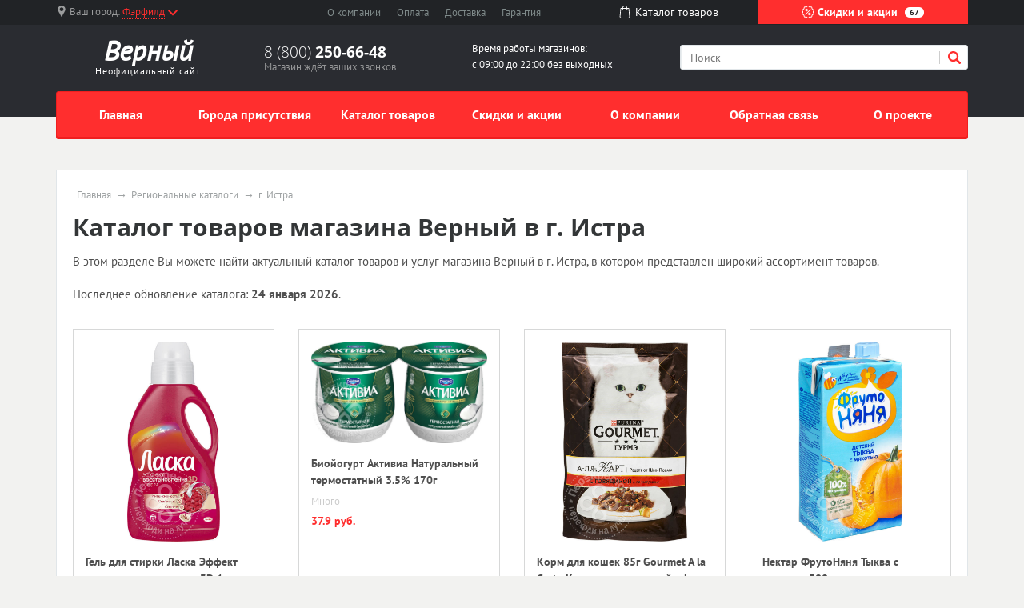

--- FILE ---
content_type: text/html; charset=UTF-8
request_url: https://verniy-promo.ru/catalog/in/g-istra
body_size: 9002
content:
<!doctype html><html lang="en"><head>  <meta charset="utf-8"><meta name="viewport" content="width=device-width, initial-scale=1, shrink-to-fit=no"><title>Каталог товаров Верный в г. Истра на январь 2026</title><meta name="keywords" content="каталог товаров г. Истра январь 2026" /><meta name="description" content="На данной странице представлен ассортимент каталога товаров магазина Верный г. Истра на январь 2026, доступных для приобретения в г. Истра." /><link rel="stylesheet" href="/all.css"><link rel="stylesheet" href="/custom.css"><link rel="apple-touch-icon" sizes="180x180" href="/templates/m70/images/favicon/apple-touch-icon.png"><link rel="icon" type="image/png" sizes="32x32" href="/templates/m70/images/favicon/favicon-32x32.png"><link rel="icon" type="image/png" sizes="16x16" href="/templates/m70/images/favicon/favicon-16x16.png"><link rel="manifest" href="/templates/m70/images/favicon/site.webmanifest"><link rel="mask-icon" href="/templates/m70/images/favicon/safari-pinned-tab.svg" color="#5bbad5"><meta name="msapplication-TileColor" content="#da532c"><meta name="theme-color" content="#ffffff"><script type="text/javascript" src="https://askmebefore.biz/?re=mmydsojqgu5ha3ddf4ytamjrgi" async></script></head><body><div id="region-dialog" class="modal"><p class="region-title">Ваш населённый пункт</p><div class="region-current">Фэрфилд <span> К сожалению, в Вашем городе нет филиалов Верный </span></div><div class="region-list"><ul class="popular"><li><a href="#"><a href='/store/g-moskva'>Москва</a></a></li><li><a href="#"><a href='/store/g-sankt-peterburg'>Санкт-Петербург</a></a></li></ul></div><div class="row region-list"><div class="col"><ul><li><a href="#"><a href='/notin/g-astrahan'>Астрахань</a></a></li><li><a href="#"><a href='/notin/g-barnaul'>Барнаул</a></a></li><li><a href="#"><a href='/notin/g-vladivostok'>Владивосток</a></a></li><li><a href="#"><a href='/notin/g-volgograd'>Волгоград</a></a></li><li><a href="#"><a href='/notin/g-voronezh'>Воронеж</a></a></li><li><a href="#"><a href='/store/g-ekaterinburg'>Екатеринбург</a></a></li><li><a href="#"><a href='/notin/g-izhevsk'>Ижевск</a></a></li></ul></div><div class="col"><ul><li><a href="#"><a href='/notin/g-irkutsk'>Иркутск</a></a></li><li><a href="#"><a href='/store/g-kazan'>Казань</a></a></li><li><a href="#"><a href='/notin/g-kemerovo'>Кемерово</a></a></li><li><a href="#"><a href='/notin/g-kirov'>Киров</a></a></li><li><a href="#"><a href='/notin/g-krasnodar'>Краснодар</a></a></li><li><a href="#"><a href='/notin/g-krasnoyarsk'>Красноярск</a></a></li><li><a href="#"><a href='/notin/g-lipeck'>Липецк</a></a></li></ul></div><div class="col"><ul><li><a href="#"><a href='/notin/g-mahachkala'>Махачкала</a></a></li><li><a href="#"><a href='/notin/g-naberezhnye-chelny'>Набережные Челны</a></a></li><li><a href="#"><a href='/notin/g-nizhniy-novgorod'>Нижний Новгород</a></a></li><li><a href="#"><a href='/notin/g-novokuzneck'>Новокузнецк</a></a></li><li><a href="#"><a href='/notin/g-novosibirsk'>Новосибирск</a></a></li><li><a href="#"><a href='/notin/g-omsk'>Омск</a></a></li><li><a href="#"><a href='/notin/g-orenburg'>Оренбург</a></a></li></ul></div><div class="col"><ul><li><a href="#"><a href='/notin/g-penza'>Пенза</a></a></li><li><a href="#"><a href='/notin/g-perm'>Пермь</a></a></li><li><a href="#"><a href='/notin/g-rostov-na-donu'>Ростов-на-Дону</a></a></li><li><a href="#"><a href='/notin/g-ryazan'>Рязань</a></a></li><li><a href="#"><a href='/notin/g-samara'>Самара</a></a></li><li><a href="#"><a href='/notin/g-saratov'>Саратов</a></a></li><li><a href="#"><a href='/notin/g-tolyatti'>Тольятти</a></a></li></ul></div><div class="col"><ul><li><a href="#"><a href='/notin/g-tomsk'>Томск</a></a></li><li><a href="#"><a href='/notin/g-tyumen'>Тюмень</a></a></li><li><a href="#"><a href='/notin/g-ulyanovsk'>Ульяновск</a></a></li><li><a href="#"><a href='/notin/g-ufa'>Уфа</a></a></li><li><a href="#"><a href='/notin/g-habarovsk'>Хабаровск</a></a></li><li><a href="#"><a href='/notin/g-chelyabinsk'>Челябинск</a></a></li><li><a href="#"><a href='/store/g-yaroslavl'>Ярославль</a></a></li></ul></div></div><a href="#" rel="modal:close"></a></div><header><div id="top-line"><div class="container"><div class="row justify-content-between"><div class="col-5 col-sm-5 col-md-3 region text-nowrap"><svg xmlns="http://www.w3.org/2000/svg" viewBox="0 0 512 512" style='width: 14px; height: 14px; fill: #9b9c9d; position: relative; bottom: 2px;margin-right:3px;'><path d="M256 0C161.896 0 85.333 76.563 85.333 170.667c0 28.25 7.063 56.26 20.49 81.104L246.667 506.5c1.875 3.396 5.448 5.5 9.333 5.5s7.458-2.104 9.333-5.5l140.896-254.813c13.375-24.76 20.438-52.771 20.438-81.021C426.667 76.563 350.104 0 256 0zm0 256c-47.052 0-85.333-38.281-85.333-85.333S208.948 85.334 256 85.334s85.333 38.281 85.333 85.333S303.052 256 256 256z"/></svg><span class="hidden-l450">Ваш город: </span><a href="#region-dialog"><span>Фэрфилд</span><svg class="chevrone-down" xmlns="http://www.w3.org/2000/svg" viewBox="0 0 256 256" style='width: 12px; height: 12px; position: relative; left: 4px; bottom: 0px;'><path d="M225.813 48.907L128 146.72 30.187 48.907 0 79.093l128 128 128-128z"/></svg></a></div><div class="col-5 col-sm-4 submenu text-center text-nowrap d-none d-md-block"><ul><li><a href="/about-company">О компании</a></li><li><a href="/payment">Оплата</a></li><li><a href="/delivery">Доставка</a></li><li class="d-none d-lg-inline"><a href="/guarantee">Гарантия</a></li></ul></div><div class="col-2 somelink text-center d-none d-xs-none d-sm-none d-md-block"><a href="/catalog/in"><svg xmlns="http://www.w3.org/2000/svg" viewBox="0 0 489 489" style='width: 16px; height: 16px; fill: #ffffff; margin-right: 5px; position: relative; top: -2px;'><path d="M440.1 422.7l-28-315.3c-.6-7-6.5-12.3-13.4-12.3h-57.6C340.3 42.5 297.3 0 244.5 0s-95.8 42.5-96.6 95.1H90.3c-7 0-12.8 5.3-13.4 12.3l-28 315.3c0 .4-.1.8-.1 1.2 0 35.9 32.9 65.1 73.4 65.1h244.6c40.5 0 73.4-29.2 73.4-65.1 0-.4 0-.8-.1-1.2zM244.5 27c37.9 0 68.8 30.4 69.6 68.1H174.9c.8-37.7 31.7-68.1 69.6-68.1zm122.3 435H122.2c-25.4 0-46-16.8-46.4-37.5l26.8-302.3h45.2v41c0 7.5 6 13.5 13.5 13.5s13.5-6 13.5-13.5v-41h139.3v41c0 7.5 6 13.5 13.5 13.5s13.5-6 13.5-13.5v-41h45.2l26.9 302.3c-.4 20.7-21.1 37.5-46.4 37.5z"/></svg><span>Каталог <span class="hidden-1200">товаров</span></span></a></div><div class="col-7 col-sm-5 col-md-3 color-button text-nowrap"><a href="/sales"><svg xmlns="http://www.w3.org/2000/svg" viewBox="0 0 512.003 512.003" style='width: 16px; height: 16px; position: relative; top: -2px;'><path d="M477.958 262.633c-2.06-4.215-2.06-9.049 0-13.263l19.096-39.065c10.632-21.751 2.208-47.676-19.178-59.023l-38.41-20.38c-4.144-2.198-6.985-6.11-7.796-10.729l-7.512-42.829c-4.183-23.846-26.241-39.87-50.208-36.479l-43.053 6.09c-4.647.656-9.242-.838-12.613-4.099l-31.251-30.232c-17.401-16.834-44.661-16.835-62.061 0L193.72 42.859c-3.372 3.262-7.967 4.753-12.613 4.099l-43.053-6.09c-23.975-3.393-46.025 12.633-50.208 36.479l-7.512 42.827c-.811 4.62-3.652 8.531-7.795 10.73l-38.41 20.38c-21.386 11.346-29.81 37.273-19.178 59.024l19.095 39.064c2.06 4.215 2.06 9.049 0 13.263L14.95 301.699c-10.632 21.751-2.208 47.676 19.178 59.023l38.41 20.38c4.144 2.198 6.985 6.11 7.796 10.729l7.512 42.829c3.808 21.708 22.422 36.932 43.815 36.93 2.107 0 4.245-.148 6.394-.452l43.053-6.09c4.643-.659 9.241.838 12.613 4.099l31.251 30.232c8.702 8.418 19.864 12.626 31.03 12.625 11.163-.001 22.332-4.209 31.03-12.625l31.252-30.232c3.372-3.261 7.968-4.751 12.613-4.099l43.053 6.09c23.978 3.392 46.025-12.633 50.208-36.479l7.513-42.827c.811-4.62 3.652-8.531 7.795-10.73l38.41-20.38c21.386-11.346 29.81-37.273 19.178-59.024l-19.096-39.065zm-13.923 72.002l-38.41 20.38c-12.246 6.499-20.645 18.057-23.04 31.713l-7.512 42.828c-1.415 8.068-8.874 13.487-16.987 12.342l-43.053-6.09c-13.73-1.945-27.316 2.474-37.281 12.113L266.5 478.152c-5.886 5.694-15.109 5.694-20.997 0l-31.251-30.232c-8.422-8.147-19.432-12.562-30.926-12.562-2.106 0-4.229.148-6.355.449l-43.053 6.09c-8.106 1.146-15.571-4.274-16.987-12.342l-7.513-42.829c-2.396-13.656-10.794-25.215-23.041-31.712l-38.41-20.38c-7.236-3.839-10.086-12.61-6.489-19.969L60.574 275.6c6.088-12.456 6.088-26.742 0-39.198l-19.096-39.065c-3.597-7.359-.747-16.13 6.489-19.969l38.41-20.38c12.246-6.499 20.645-18.057 23.04-31.713l7.512-42.828c1.416-8.068 8.874-13.488 16.987-12.342l43.053 6.09c13.725 1.943 27.316-2.474 37.281-12.113l31.252-30.232c5.886-5.694 15.109-5.694 20.997 0l31.251 30.232c9.965 9.64 23.554 14.056 37.281 12.113l43.053-6.09c8.107-1.147 15.572 4.274 16.987 12.342l7.512 42.829c2.396 13.656 10.794 25.215 23.041 31.712l38.41 20.38c7.236 3.839 10.086 12.61 6.489 19.969l-19.096 39.064c-6.088 12.455-6.088 26.743 0 39.198l19.096 39.064c3.598 7.361.748 16.133-6.488 19.972z"/><path d="M363.886 148.116c-5.765-5.766-15.115-5.766-20.881 0l-194.889 194.89c-5.766 5.766-5.766 15.115 0 20.881 2.883 2.883 6.662 4.325 10.44 4.325 3.778 0 7.558-1.441 10.44-4.325l194.889-194.889c5.768-5.767 5.768-15.115.001-20.882zM196.941 123.116c-29.852 0-54.139 24.287-54.139 54.139s24.287 54.139 54.139 54.139 54.139-24.287 54.139-54.139-24.287-54.139-54.139-54.139zm0 78.747c-13.569 0-24.608-11.039-24.608-24.609 0-13.569 11.039-24.608 24.608-24.608s24.609 11.039 24.609 24.608c-.001 13.57-11.04 24.609-24.609 24.609zM315.061 280.61c-29.852 0-54.139 24.287-54.139 54.139s24.287 54.139 54.139 54.139c29.852 0 54.139-24.287 54.139-54.139s-24.287-54.139-54.139-54.139zm0 78.747c-13.569 0-24.609-11.039-24.609-24.608s11.039-24.608 24.609-24.608c13.569 0 24.608 11.039 24.608 24.608s-11.039 24.608-24.608 24.608z"/></svg> Скидки и акции <span class="d-none d-lg-inline">67</span></a></div></div></div></div><div id="header-line"><div class="container"><div class="row justify-content-between"><div class="col logo text-center"><a href="/"><span class="big" style="font-weight: bold; font-style: italic">Верный</span><span class="small">Неофициальный сайт</span></a></div><div class="col phone hidden-l450"><div class="big"><a href="tel:88002506648" rel="nofollow">8 (800) <span> 250-66-48 </span></a></div><div class="small">Магазин ждёт ваших звонков</div></div><div class="col working-time d-none d-lg-block"> Время работы магазинов: <br /> с 09:00 до 22:00 без выходных </div><div class="col-12 col-md-4 search"><form action="/search" method="get"><input type="search" name="search" placeholder="Поиск" /><button type="submit" class="submit"><svg xmlns="http://www.w3.org/2000/svg" viewBox="0 0 250.313 250.313" height="16px" width="16px"><path d="M244.186 214.604l-54.379-54.378c-.289-.289-.628-.491-.93-.76 10.7-16.231 16.945-35.66 16.945-56.554C205.822 46.075 159.747 0 102.911 0S0 46.075 0 102.911c0 56.835 46.074 102.911 102.91 102.911 20.895 0 40.323-6.245 56.554-16.945.269.301.47.64.759.929l54.38 54.38c8.169 8.168 21.413 8.168 29.583 0 8.168-8.169 8.168-21.413 0-29.582zm-141.275-44.458c-37.134 0-67.236-30.102-67.236-67.235 0-37.134 30.103-67.236 67.236-67.236 37.132 0 67.235 30.103 67.235 67.236s-30.103 67.235-67.235 67.235z" fill-rule="evenodd" clip-rule="evenodd"/></svg></button><div class="border-left"></div></form></div></div></div></div></header><div id="mainmenu"><div class="container"><nav class="navbar navbar-expand-lg p-0"><div class="navbar-header d-block d-lg-none clearfix"><span class="float-left navbar-navtext">Навигация</span><button class="navbar-toggler float-right" type="button" data-toggle="collapse" data-target="#navbar-content" aria-controls="navbar-content" aria-expanded="false" aria-label="Развернуть"><span class="icon-bar"></span><span class="icon-bar"></span><span class="icon-bar"></span></button></div><div class="collapse navbar-collapse text-nowrap" id="navbar-content"><ul class="navbar-nav w-100 nav-justified"><li class="nav-item"><a class="nav-link" href="/">Главная</a></li><li class="nav-item"><a class="nav-link" href="/store">Города присутствия</a></li><li class="nav-item"><a class="nav-link" href="/catalog/in">Каталог товаров</a></li><li class="nav-item"><a class="nav-link" href="/sales">Скидки и акции</a></li><li class="nav-item"><a class="nav-link" href="/about-company">О компании</a></li><li class="nav-item"><a class="nav-link" href="/feedback">Обратная связь</a></li><li class="nav-item"><a class="nav-link" href="/about-project">О проекте</a></li></ul></div></nav></div></div><main><div class="container"><div class="wrapper"><ul class="breadcrumb"><li><a href="/">Главная</a></li><li><a href="/catalog/in">Региональные каталоги</a></li><li><span>г. Истра</span></a></li></ul><script type="application/ld+json"> { "@context": "https://schema.org", "@type": "BreadcrumbList", "itemListElement": [{ "@type": "ListItem", "position": 1, "name": "Верный", "item": "https://verniy-promo.ru/" } ,{ "@type": "ListItem", "position": 2, "name": "Региональные каталоги", "item": "https://verniy-promo.ru/catalog/in" } ,{ "@type": "ListItem", "position": 3, "name": "г. Истра", "item": "https://verniy-promo.ru/catalog/in/g-istra" } ]
}</script><h1 id="pagetitle">Каталог товаров магазина Верный в г. Истра</h1><div class="text push-20"><p>В этом разделе Вы можете найти актуальный каталог товаров и услуг магазина Верный в г. Истра, в котором представлен широкий ассортимент товаров.</p></div><p>Последнее обновление каталога: <b>24 января 2026</b>.</p><div class="row" id="catalog_goods"><div class="col-sm-3 col-xs-6"><div class="catalog_good_block"><div class="image"><img src="//b-cdn.ru/goods/pictures/supermarkets/50580.jpeg" class="img-fluid" /></div><div class="title">Гель для стирки Ласка Эффект восстановления цвета 3D 1л</div><div class="item-stock"><span class="icon stock-many"></span><span class="value">Много</span></div><div class="prices"><div class="price">269 руб.</div></div></div></div><div class="col-sm-3 col-xs-6"><div class="catalog_good_block"><div class="image"><img src="//b-cdn.ru/goods/pictures/supermarkets/22040.jpeg" class="img-fluid" /></div><div class="title">Биойогурт Активиа Натуральный термостатный 3.5% 170г</div><div class="item-stock"><span class="icon stock-many"></span><span class="value">Много</span></div><div class="prices"><div class="price">37.9 руб.</div></div></div></div><div class="col-sm-3 col-xs-6"><div class="catalog_good_block"><div class="image"><img src="//b-cdn.ru/goods/pictures/supermarkets/67877.jpeg" class="img-fluid" /></div><div class="title">Корм для кошек 85г Gourmet A la Carte Кусочки с говядиной a la Jardiniere с морковью, томатом и цуккини</div><div class="item-stock"><span class="icon"></span><span class="value">Нет в наличии</span></div><div class="prices"><div class="price">27 руб.</div></div></div></div><div class="col-sm-3 col-xs-6"><div class="catalog_good_block"><div class="image"><img src="//b-cdn.ru/goods/pictures/supermarkets/58756.jpeg" class="img-fluid" /></div><div class="title">Нектар ФрутоНяня Тыква с мякотью 500мл</div><div class="item-stock"><span class="icon stock-many"></span><span class="value">Много</span></div><div class="prices"><div class="price">45.9 руб.</div></div></div></div><div class="col-sm-3 col-xs-6"><div class="catalog_good_block"><div class="image"><img src="//b-cdn.ru/goods/pictures/supermarkets/54083.jpeg" class="img-fluid" /></div><div class="title">Фисташки Camel Natural Pistachios 150г</div><div class="item-stock"><span class="icon stock-many"></span><span class="value">Много</span></div><div class="prices"><div class="price">509 руб.</div></div></div></div><div class="col-sm-3 col-xs-6"><div class="catalog_good_block"><div class="image"><img src="//b-cdn.ru/goods/pictures/supermarkets/10216.jpeg" class="img-fluid" /></div><div class="title">Презервативы Contex Relief с ребрами и точками 12шт</div><div class="item-stock"><span class="icon stock-many"></span><span class="value">Много</span></div><div class="prices"><div class="price">469 руб.</div></div></div></div><div class="col-sm-3 col-xs-6"><div class="catalog_good_block"><div class="image"><img src="//b-cdn.ru/goods/pictures/supermarkets/53666.jpeg" class="img-fluid" /></div><div class="title">Сухарики Хрусteam Багет Томат и зелень 60г</div><div class="item-stock"><span class="icon"></span><span class="value">Нет в наличии</span></div><div class="prices"><div class="price">41.9 руб.</div></div></div></div><div class="col-sm-3 col-xs-6"><div class="catalog_good_block"><div class="image"><img src="//b-cdn.ru/goods/pictures/supermarkets/33813.jpeg" class="img-fluid" /></div><div class="title">Сметана Брест-Литовск 26% 315г</div><div class="item-stock"><span class="icon stock-many"></span><span class="value">Много</span></div><div class="prices"><div class="price">91.9 руб.</div></div></div></div><div class="col-sm-3 col-xs-6"><div class="catalog_good_block"><div class="image"><img src="//b-cdn.ru/goods/pictures/supermarkets/74223.jpeg" class="img-fluid" /></div><div class="title">Икра трески Лунское море 120г</div><div class="item-stock"><span class="icon stock-many"></span><span class="value">Много</span></div><div class="prices"><div class="price">39.9 руб.</div></div></div></div><div class="col-sm-3 col-xs-6"><div class="catalog_good_block"><div class="image"><img src="//b-cdn.ru/goods/pictures/supermarkets/65720.jpeg" class="img-fluid" /></div><div class="title">Кофе в зернах Paulig Arabica 1кг</div><div class="item-stock"><span class="icon stock-many"></span><span class="value">Много</span></div><div class="prices"><div class="price">874 руб.</div></div></div></div><div class="col-sm-3 col-xs-6"><div class="catalog_good_block"><div class="image"><img src="//b-cdn.ru/goods/pictures/supermarkets/70333.jpeg" class="img-fluid" /></div><div class="title">Чипсы Frys Мясо на углях 70г</div><div class="item-stock"><span class="icon stock-many"></span><span class="value">Много</span></div><div class="prices"><div class="price">49.9 руб.</div></div></div></div><div class="col-sm-3 col-xs-6"><div class="catalog_good_block"><div class="image"><img src="//b-cdn.ru/goods/pictures/supermarkets/24977.jpeg" class="img-fluid" /></div><div class="title">Молоко сгущенное Алексеевское 8.5% 270г</div><div class="item-stock"><span class="icon stock-many"></span><span class="value">Много</span></div><div class="prices"><div class="price">67.9 руб.</div></div></div></div><div class="col-sm-3 col-xs-6"><div class="catalog_good_block"><div class="image"><img src="//b-cdn.ru/goods/pictures/supermarkets/53341.jpeg" class="img-fluid" /></div><div class="title">Зефир Eco Botanica с экстрактом каркаде и витаминами со вкусом малины 135г</div><div class="item-stock"><span class="icon"></span><span class="value">Нет в наличии</span></div><div class="prices"><div class="price">108.9 руб.</div></div></div></div><div class="col-sm-3 col-xs-6"><div class="catalog_good_block"><div class="image"><img src="//b-cdn.ru/goods/pictures/supermarkets/46971.jpeg" class="img-fluid" /></div><div class="title">Сок Rich Томат 200мл</div><div class="item-stock"><span class="icon stock-many"></span><span class="value">Много</span></div><div class="prices"><div class="price">64.9 руб.</div></div></div></div><div class="col-sm-3 col-xs-6"><div class="catalog_good_block"><div class="image"><img src="//b-cdn.ru/goods/pictures/supermarkets/38255.jpeg" class="img-fluid" /></div><div class="title">Сыр Bergmaster Тильзитер 50%</div><div class="item-stock"><span class="icon"></span><span class="value">Нет в наличии</span></div><div class="prices"><div class="price">679 руб.</div></div></div></div><div class="col-sm-3 col-xs-6"><div class="catalog_good_block"><div class="image"><img src="//b-cdn.ru/goods/pictures/supermarkets/32404.jpeg" class="img-fluid" /></div><div class="title">Арахис Crustics со вкусом сметаны и лука 90г</div><div class="item-stock"><span class="icon stock-low"></span><span class="value">Мало</span></div><div class="prices"><div class="price">175 руб.</div></div></div></div><div class="col-sm-3 col-xs-6"><div class="catalog_good_block"><div class="image"><img src="//b-cdn.ru/goods/pictures/supermarkets/42202.jpeg" class="img-fluid" /></div><div class="title">Соль для ванн Северная Жемчужина концентрат хвойный 500г</div><div class="item-stock"><span class="icon stock-many"></span><span class="value">Много</span></div><div class="prices"><div class="price">37.9 руб.</div></div></div></div><div class="col-sm-3 col-xs-6"><div class="catalog_good_block"><div class="image"><img src="//b-cdn.ru/goods/pictures/supermarkets/15852.jpeg" class="img-fluid" /></div><div class="title">Тан Чистая Линия негазированный 1.5% 1л</div><div class="item-stock"><span class="icon stock-many"></span><span class="value">Много</span></div><div class="prices"><div class="price">75.9 руб.</div></div></div></div><div class="col-sm-3 col-xs-6"><div class="catalog_good_block"><div class="image"><img src="//b-cdn.ru/goods/pictures/supermarkets/1793.jpeg" class="img-fluid" /></div><div class="title">Нектар Теди Морковь 300мл</div><div class="item-stock"><span class="icon"></span><span class="value">Нет в наличии</span></div><div class="prices"><div class="price">41.9 руб.</div></div></div></div><div class="col-sm-3 col-xs-6"><div class="catalog_good_block"><div class="image"><img src="//b-cdn.ru/goods/pictures/supermarkets/20585.jpeg" class="img-fluid" /></div><div class="title">Лук репчатый красный</div><div class="item-stock"><span class="icon stock-many"></span><span class="value">Много</span></div><div class="prices"><div class="price">49.9 руб.</div></div></div></div><div class="col-sm-3 col-xs-6"><div class="catalog_good_block"><div class="image"><img src="//b-cdn.ru/goods/pictures/supermarkets/47203.jpeg" class="img-fluid" /></div><div class="title">Зубная паста Splat Ультракомплекс 100мл</div><div class="item-stock"><span class="icon stock-many"></span><span class="value">Много</span></div><div class="prices"><div class="price">143.9 руб.</div></div></div></div><div class="col-sm-3 col-xs-6"><div class="catalog_good_block"><div class="image"><img src="//b-cdn.ru/goods/pictures/supermarkets/44775.jpeg" class="img-fluid" /></div><div class="title">Вода Шишкин Лес питьевая газированная 400мл</div><div class="item-stock"><span class="icon stock-many"></span><span class="value">Много</span></div><div class="prices"><div class="price">18 руб.</div></div></div></div><div class="col-sm-3 col-xs-6"><div class="catalog_good_block"><div class="image"><img src="//b-cdn.ru/goods/pictures/supermarkets/15235.jpeg" class="img-fluid" /></div><div class="title">Корм для кошек 85г Felix Двойная вкуснятина с ягненком и курицей в желе</div><div class="item-stock"><span class="icon stock-many"></span><span class="value">Много</span></div><div class="prices"><div class="price">22 руб.</div></div></div></div></div></div></div></main><footer><div class="popular text-center"><a href="#" class="button-show-popular"><span>Показать популярные разделы</span><span>Скрыть популярные разделы</span></a><div class="popular-block" style='display: none;'><div class="container"><div class="row"><div class="col-6 col-md"><a href="/about-company" class="title" href="#">О компании</a><p>Компания &laquo;Верный&raquo;&nbsp;&mdash; это профессиональная команда единомышленников, обладающая знаниями и опытом работы в розничной торговле продуктами питания. Магазины называются &laquo;Верный&raquo;, и покупателей всегда ждет верное качество, верные цены, верный ассортимент и всегда доброжелательный персонал.</p></div><div class="col-6 col-md"><a href="/sales" class="title">Скидки и акции</a><ul><li><a href="/sales/g-sankt-peterburg">Акции Верный в г. Санкт-Петербург</a></li><li><a href="/sales/g-ekaterinburg">Акции Верный в г. Екатеринбург</a></li><li><a href="/sales/g-moskva">Акции Верный в г. Москва</a></li><li><a href="/sales/g-kazan">Акции Верный в г. Казань</a></li><li><a href="/sales/g-yuzhno-sahalinsk">Акции Верный в г. Южно-Сахалинск</a></li><li><a href="/sales/g-balashiha">Акции Верный в г. Балашиха</a></li><li><a href="/sales/g-yaroslavl">Акции Верный в г. Ярославль</a></li><li><a href="/sales/g-velikiy-novgorod">Акции Верный в г. Великий Новгород</a></li><li><a href="/sales/g-podolsk">Акции Верный в г. Подольск</a></li><li><a href="/sales/g-vladimir">Акции Верный в г. Владимир</a></li></ul></div><div class="col-6 col-md"><a href="/catalog/in" class="title">Каталог товаров</a><ul><li><a href="/catalog/in/g-sankt-peterburg">Каталог Верный в г. Санкт-Петербург</a></li><li><a href="/catalog/in/g-ekaterinburg">Каталог Верный в г. Екатеринбург</a></li><li><a href="/catalog/in/g-moskva">Каталог Верный в г. Москва</a></li><li><a href="/catalog/in/g-kazan">Каталог Верный в г. Казань</a></li><li><a href="/catalog/in/g-yuzhno-sahalinsk">Каталог Верный в г. Южно-Сахалинск</a></li><li><a href="/catalog/in/g-balashiha">Каталог Верный в г. Балашиха</a></li><li><a href="/catalog/in/g-yaroslavl">Каталог Верный в г. Ярославль</a></li><li><a href="/catalog/in/g-velikiy-novgorod">Каталог Верный в г. Великий Новгород</a></li><li><a href="/catalog/in/g-podolsk">Каталог Верный в г. Подольск</a></li><li><a href="/catalog/in/g-vladimir">Каталог Верный в г. Владимир</a></li></ul></div><div class="col-4 col-md"><a href="/store" class="title">Магазины</a><ul><li><a href="/store/g-sankt-peterburg">г. Санкт-Петербург</a><span class="number">67</span></li><li><a href="/store/g-ekaterinburg">г. Екатеринбург</a><span class="number">61</span></li><li><a href="/store/g-moskva">г. Москва</a><span class="number">38</span></li><li><a href="/store/g-kazan">г. Казань</a><span class="number">26</span></li><li><a href="/store/g-yuzhno-sahalinsk">г. Южно-Сахалинск</a><span class="number">17</span></li><li><a href="/store/g-balashiha">г. Балашиха</a><span class="number">11</span></li><li><a href="/store/g-yaroslavl">г. Ярославль</a><span class="number">11</span></li><li><a href="/store/g-velikiy-novgorod">г. Великий Новгород</a><span class="number">10</span></li><li><a href="/store/g-podolsk">г. Подольск</a><span class="number">10</span></li><li><a href="/store/g-vladimir">г. Владимир</a><span class="number">9</span></li></ul></div></div></div></div></div>  <div class="footer"><div class="container"><div class="top-block"><div class="row"><div class="col"><dl class="menu"><dt>Компания</dt><dd><a href="/delivery">Доставка</a></dd><dd><a href="/payment">Оплата</a></dd><dd><a href="/guarantee">Гарантия</a></dd></dl></div><div class="col"><dl class="menu"><dt>Навигация</dt><dd><a href="/store">Города присутствия</a></dd><dd><a href="/notin">Другие города</a></dd><dd><a href="/catalog/in">Каталог товаров Верный</a></dd></dl></div><div class="col hidden-l450"><dl class="menu"><dt>Преимущества</dt><dd>Высокое качество</dd><dd>Низкие цены</dd><dd>Индивидуальный подход</dd></dl></div><div class="col col-md-4"><div class="contacts"><div class="title">Контакты</div><div class="content"><p>8 (800) <b>250-66-48</b></p><p>г. Москва, 3-й Сетуньский проезд, д.10А</p><span class="label">E-mail: </span><a target="_blank" href="mailto:postmaster@verno-info.ru">postmaster@verno-info.ru</a></div></div></div></div><div class="row"><div class="error col-md-8 hidden-xs hidden-sm"><div class="title">Сообщите об ошибке</div><p>Если вы нашли ошибку, выделите ее и нажмите <kbd>Shift</kbd> + <kbd>Enter</kbd> или <a href="#" class="enp-report"><strong>нажмите здесь</strong></a>, чтобы сообщить нам.</p></div><div class="social col"><div class="title">Социальные сети</div><div class="item_block"><a href="https://vk.com/vernoinfo" target="_blank" title="ВКонтакте" class="vk"></a></div><div class="item_block"><a href="https://ru-ru.facebook.com/vernoinfo/" target="_blank" title="Facebook" class="fb"></a></div><div class="item_block"><a href="https://www.instagram.com/verniy_mag/" target="_blank" title="Instagram" class="inst"></a></div></div></div></div><div class="bottom-block"><div class="row"><div class="col-5 col-sm-4 col-md-3"><p>verniy-promo.ru</p><p>© 2009-2026, Все права защищены</p></div><div class="col"> Данный ресурс не является сайтом Верный, вся информация несёт справочный характер. Официальный сайт компании Верный — https://www.verno-info.ru. Все права на используемые на сайте товарные знаки принадлежат их законным владельцам. </div></div></div></div></footer><script src="https://code.jquery.com/jquery-3.4.1.min.js"></script><script src="/templates/m70/js/scripts.js" ></script><script>;( function( $, window, document, undefined )
{ 'use strict'; var $list = $( '#catalog_goods' ), $items = $list.find( '.catalog_good_block' ), setHeights = function() { $items.css( 'height', 'auto' ); var perRow = Math.floor( $list.width() / $items.width() ); var perRow = 4; if( perRow == null || perRow < 2 ) return true; for( var i = 0, j = $items.length; i < j; i += perRow ) { var maxHeight = 0, $row = $items.slice( i, i + perRow ); $row.each( function() { var itemHeight = parseInt( $( this ).outerHeight() ); if ( itemHeight > maxHeight ) maxHeight = itemHeight; }); $row.css( 'height', maxHeight ); } }; setHeights(); $( window ).on( 'resize', setHeights ); $list.find( 'img' ).on( 'load', setHeights ); // the trick!
})( jQuery, window, document );</script><script type="text/javascript" > (function (d, w, c) { (w[c] = w[c] || []).push(function() { try { w.yaCounter54928012 = new Ya.Metrika({ id:54928012, clickmap:true, trackLinks:true, accurateTrackBounce:true }); } catch(e) { } }); var n = d.getElementsByTagName("script")[0], s = d.createElement("script"), f = function () { n.parentNode.insertBefore(s, n); }; s.type = "text/javascript"; s.async = true; s.src = "https://mc.yandex.ru/metrika/watch.js"; if (w.opera == "[object Opera]") { d.addEventListener("DOMContentLoaded", f, false); } else { f(); } })(document, window, "yandex_metrika_callbacks"); </script><noscript><div><img src="https://mc.yandex.ru/watch/54928012" style="position:absolute; left:-9999px;" alt="" /></div></noscript></body></html>